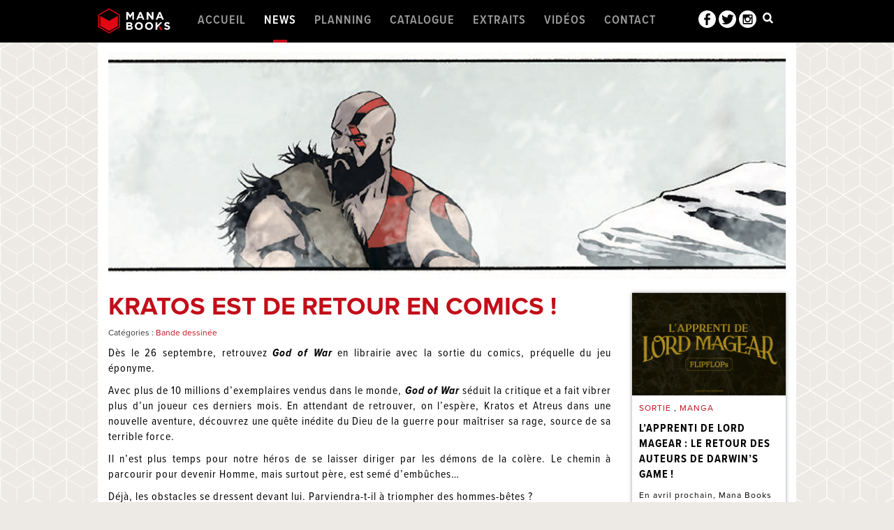

--- FILE ---
content_type: text/html; charset=UTF-8
request_url: https://mana-books.com/news/kratos-est-de-retour-en-comics
body_size: 3863
content:
<!DOCTYPE html>
<html lang="en" class="wide wow-animation">
  <head>
    <!-- Google tag (gtag.js) -->
    <script async src="https://www.googletagmanager.com/gtag/js?id=G-SQ04NQ4H9B"></script>
    <script>
      window.dataLayer = window.dataLayer || [];
      function gtag(){dataLayer.push(arguments);}
      gtag('js', new Date());

      gtag('config', 'G-SQ04NQ4H9B');
    </script>
    <!-- Site Title-->
    <title>Kratos est de retour en comics !</title>
    <meta name="format-detection" content="telephone=no">
    <meta name="viewport" content="width=device-width, height=device-height, initial-scale=1.0, maximum-scale=1.0, user-scalable=0">
    <meta name="description" content="&lt;p style=&quot;text-align: justify;&quot;&gt;
	D&amp;egrave;s le 26 septembre, retrouvez &lt;strong&gt;&lt;em&gt;God of War &lt;/em&gt;&lt;/strong&gt;en librairie avec la sortie du comics, p" />
    <meta http-equiv="X-UA-Compatible" content="IE=Edge">
    <meta charset="utf-8">
    <link rel="icon" type="image/x-icon" href="/favicon.ico" />
          <link rel="stylesheet" href="/css/bootstrap.css" />
      <link rel="stylesheet" href="/css/bootstrap-theme.css" />
            <link rel="stylesheet" href="/css/common.css" />
        <script src="https://use.typekit.net/ygz5fwu.js"></script>
    <script>try{Typekit.load({async: true});} catch(e){} </script>
    <script src='https://www.google.com/recaptcha/api.js'></script>
  </head>
  <body>
    <nav class="navbar navbar-inverse navbar-fixed-top">
      <div class="container">
        <div class="navbar-header">
          <button type="button" class="navbar-toggle collapsed pull-left" data-toggle="collapse" data-target="#navbar" aria-expanded="false" aria-controls="navbar">
            <span class="sr-only">Toggle navigation</span>
            <span class="icon-bar top-bar"></span>
            <span class="icon-bar middle-bar"></span>
            <span class="icon-bar bottom-bar"></span>
          </button>
          <div class="pull-right social">
            <a href="https://www.facebook.com/Mana-Books-1893490410862459/" target="_blank" class="facebook hidden-xs">
              <img src="/img/mobile/facebook.svg" class="img-responsive"/>
            </a>
            <a href="https://twitter.com/Mana_Books_" target="_blank" class="twitter hidden-xs">
              <img src="/img/mobile/twitter.svg" class="img-responsive"/>
            </a>
            <a href="https://www.instagram.com/mana_books_/?hl=fr" target="_blank" class="instragram hidden-xs">
              <img src="/img/mobile/instagram.svg" class="img-responsive"/>
            </a>
            <div class="dropdown">
              <button class="search dropdown-toggle" type="button" data-toggle="dropdown">Dropdown Example
              <span class="caret"></span></button>
              <form class="navbar-form navbar-right dropdown-menu" action="/recherche" method="get">
                <input type="text" class="form-control" placeholder="Rechercher une série, un univers..." name="term">
                <button type="submit" class="btn btn-default">Rechercher</button>
              </form>
            </div>
          </div>
          <a class="navbar-brand" href="/">Manabooks</a>
        </div>
        <div id="navbar" class="collapse navbar-collapse">
          <ul class="nav navbar-nav">
            <li >
              <a href="/">Accueil</a>
            </li>
            <li class="active">
              <a href="/news/">News</a>
            </li>
            <li >
              <a href="/planning">Planning</a>
            </li>
            <li >
              <a href="/catalogues">Catalogue</a>
            </li>
            <li >
              <a href="/extraits">Extraits</a>
            </li>
            <li >
              <a href="/videos">Vidéos</a>
            </li>
            <li >
              <a href="/contact">Contact</a>
            </li>
          </ul>
        </div><!--/.nav-collapse -->
      </div>
    </nav>

    <div class="container container-fluid">
      	<img src="/uploads/news/176996caa28cd7e5651eef99a21e022f-big.jpeg" class="img-responsive"/>
<div class="row">
	<div class="col-xs-12 col-md-9 news-item news-page">
		<h1>Kratos est de retour en comics !</h1>
				<p class="categories">Catégories : 
							<a href="/news/categorie/bande-dessinee">Bande dessinée</a>					</p>

		<div class="desc"><p style="text-align: justify;">
	D&egrave;s le 26 septembre, retrouvez <strong><em>God of War </em></strong>en librairie avec la sortie du comics, pr&eacute;quelle du jeu &eacute;ponyme.</p>
<p style="text-align: justify;">
	Avec plus de 10 millions d&rsquo;exemplaires vendus dans le monde, <strong><em>God of War</em></strong> s&eacute;duit la critique et a fait vibrer plus d&rsquo;un joueur ces derniers mois. En attendant de retrouver, on l&rsquo;esp&egrave;re, Kratos et Atreus dans une nouvelle aventure, d&eacute;couvrez une qu&ecirc;te in&eacute;dite du Dieu de la guerre pour ma&icirc;triser sa rage, source de sa terrible force.</p>
<p style="text-align: justify;">
	Il n&rsquo;est plus temps pour notre h&eacute;ros de se laisser diriger par les d&eacute;mons de la col&egrave;re. Le chemin &agrave; parcourir pour devenir Homme, mais surtout p&egrave;re, est sem&eacute; d&rsquo;emb&ucirc;ches&hellip;</p>
<p style="text-align: justify;">
	D&eacute;j&agrave;, les obstacles se dressent devant lui. Parviendra-t-il &agrave; triompher des hommes-b&ecirc;tes&nbsp;?</p>
<p style="text-align: justify;">
	R&eacute;ponse le 26 septembre en librairie avec le comics <strong><em>God of War</em></strong>&nbsp;!</p>
<p style="text-align: justify;">
	&nbsp;</p>
<p style="text-align: center;">
	<img alt="" src="/uploads/ckefinder/images/GODOFWAR_COMICS_01_WEB_Facebook-Banniere.jpg" style="width: 500px; height: 338px;" /></p>
<p>
	&nbsp;</p>
<p style="text-align: justify;">
	<span style="color:#b22222;">&gt; <em><strong>God of War </strong></em>&ndash; Sortie le 26 septembre</span></p>
<p style="text-align: justify;">
	(15 euros, 112 pages, 180 x 275 mm, Chris Roberson, Tony Parker)</p>
<p style="text-align: justify;">
	Kratos est de retour&thinsp;! Sa guerre contre les dieux de l&rsquo;Olympe &eacute;tant achev&eacute;e depuis bien longtemps, le redoutable spartiate s&rsquo;est construit une nouvelle vie dans le grand Nord. Alors qu&rsquo;il cherche &agrave; enfouir la rage et la col&egrave;re qui ont d&eacute;fini son existence, Kratos d&eacute;clenche une querelle avec un myst&eacute;rieux culte de berserker lorsqu&rsquo;il sauve la vie d&rsquo;un homme attaqu&eacute; par un ours monstrueux. Pour l&rsquo;ancien Fant&ocirc;me de Sparte, l&rsquo;enfer est pav&eacute; de bonnes intentions&hellip;</p>
<p style="text-align: justify;">
	<strong>Retrouvez le Dieu de la Guerre avec cette pr&eacute;quelle au jeu de Santa Monica Studio, et embarquez dans une aventure brutale, &eacute;pique et in&eacute;dite&thinsp;!</strong></p>
<p style="text-align: justify;">
	&nbsp;</p>
<p style="text-align: center;">
	<strong><img alt="" src="/uploads/ckefinder/images/GODOFWAR_COMICS_01_WEB_Facebook-Banniere3.jpg" style="width: 500px; height: 382px;" /></strong></p>
<p style="text-align: center;">
	<strong><img alt="" src="/uploads/ckefinder/images/GODOFWAR_COMICS_01_WEB_Facebook-Banniere4.jpg" style="width: 500px; height: 382px;" /></strong></p>
<p style="text-align: center;">
	<strong><img alt="" src="/uploads/ckefinder/images/GODOFWAR_COMICS_01_WEB_Facebook-Banniere2.jpg" style="width: 500px; height: 382px;" /></strong></p></div>
	</div>
	<div class="col-xs-12 col-sm-3 hidden-xs hidden-sm aside-news">
				<div class="news-item news-aside">
			<div class="row">
				<p class="col-xs-12 image">
					<a href="/news/lapprenti-de-lord-magear-le-retour-des-auteurs-de-darwins-game">
						<img src="/uploads/news/9245fb892c68b3b81bb007b5a5002bef.jpeg" class="img-responsive"/>
					</a>
				</p>
				<div class="col-xs-12">
					<p class="categories">
												<a href="/news/categorie/sortie">Sortie</a>
						, 												<a href="/news/categorie/manga">Manga</a>
																	</p>
					<p><a href="/news/lapprenti-de-lord-magear-le-retour-des-auteurs-de-darwins-game">L’Apprenti de Lord Magear : le retour des auteurs de Darwin’s Game !</a></p>
					<div class="hidden-xs hidden-sm"><p>
	En avril prochain, Mana Books accueille dans son catalogue la nouvelle s&eacute;rie de FLIPFLOPs :&nbsp;L&rsquo;Apprenti de Lord Magear.</p></div>
					<p class="text-center seemore hidden"><a href="/news/lapprenti-de-lord-magear-le-retour-des-auteurs-de-darwins-game">Lire la suite</a></p>
				</div>
			</div>
		</div>
				<div class="news-item news-aside">
			<div class="row">
				<p class="col-xs-12 image">
					<a href="/news/retour-a-silent-hill-replongez-dans-la-folie">
						<img src="/uploads/news/47daf17736e7935b64aa4891eb0fd94b.jpeg" class="img-responsive"/>
					</a>
				</p>
				<div class="col-xs-12">
					<p class="categories">
												<a href="/news/categorie/roman">Roman</a>
																	</p>
					<p><a href="/news/retour-a-silent-hill-replongez-dans-la-folie">Retour à Silent Hill – replongez dans la folie.</a></p>
					<div class="hidden-xs hidden-sm"><p>
	Alors que les fans s&rsquo;adonnent au remake du jeu <em>Silent Hill 2</em> (2024) et attendent avec impatience la sortie de sa nouvelle adaptation cin&eacute;matographique, <em><strong>Retour &agrave; Silent Hill </strong></em>&mdash; l&rsquo;univers d&rsquo;horreur psychologique le plus embl&eacute;matique de KONAMI &mdash; revient en librairie avec la nov&eacute;lisation officielle du film !</p></div>
					<p class="text-center seemore hidden"><a href="/news/retour-a-silent-hill-replongez-dans-la-folie">Lire la suite</a></p>
				</div>
			</div>
		</div>
				<div class="news-item news-aside">
			<div class="row">
				<p class="col-xs-12 image">
					<a href="/news/mana-books-nourrit-votre-amour-pour-les-jeux-inde">
						<img src="/uploads/news/aa018b3d44622e60eb41f0c7baea7152.jpeg" class="img-responsive"/>
					</a>
				</p>
				<div class="col-xs-12">
					<p class="categories">
												<a href="/news/categorie/sortie">Sortie</a>
						, 												<a href="/news/categorie/manga">Manga</a>
																	</p>
					<p><a href="/news/mana-books-nourrit-votre-amour-pour-les-jeux-inde">Mana Books nourrit votre amour pour les jeux indé !</a></p>
					<div class="hidden-xs hidden-sm"><p>
	Fid&egrave;le &agrave; ses amours, Mana Books accueille dans la collection EPIC de son catalogue un manga mettant &agrave; l&rsquo;honneur le jeu vid&eacute;o !</p></div>
					<p class="text-center seemore hidden"><a href="/news/mana-books-nourrit-votre-amour-pour-les-jeux-inde">Lire la suite</a></p>
				</div>
			</div>
		</div>
			</div>
</div>

    </div>  
    <footer>
      <p class="logo"><img src="/img/mobile/logo-footer.png" class="img-responsive"/></p>
      <div class="social visible-xs-block">
        <a href="https://www.facebook.com/Mana-Books-1893490410862459/" target="_blank" class="facebook">
          <img src="/img/mobile/facebook.svg" class="img-responsive"/>
        </a>
        <a href="https://twitter.com/Mana_Books_" target="_blank" class="twitter">
          <img src="/img/mobile/twitter.svg" class="img-responsive"/>
        </a>
        <a href="#" target="_blank" class="instragram">
          <img src="/img/mobile/instagram.svg" class="img-responsive"/>
        </a>
      </div>
      <p>© ALL RIGHTS RESERVED. mana books pour les éditions françaises.</p>
    </footer>

          <script src="/js/jquery-1.9.1.js"></script> 
      <script src="/js/bootstrap-3.js"></script> 
    
    <script>
      /* (function(i,s,o,g,r,a,m){i['GoogleAnalyticsObject']=r;i[r]=i[r]||function(){
      (i[r].q=i[r].q||[]).push(arguments)},i[r].l=1*new Date();a=s.createElement(o),
      m=s.getElementsByTagName(o)[0];a.async=1;a.src=g;m.parentNode.insertBefore(a,m)
      })(window,document,'script','//www.google-analytics.com/analytics.js','ga');
      ga('create', 'UA-110454229-1', 'auto');
      ga('send', 'pageview');*/
    </script>
  </body>
</html>

--- FILE ---
content_type: text/css
request_url: https://mana-books.com/css/common.css
body_size: 3586
content:
html {
    font-size:62.5%
}

body{
    background: #edeae5;
    font-family: proxima-nova, sans-serif;
    font-size: 1.6rem;
}

input,
button{
    -webkit-appearance: none;
}

.container-fluid{
    padding-top: 75px;
    /*padding-bottom: 165px;*/
    background: #fff;
    margin: 0;
    width: 100%;
    min-height: calc(100vh - 160px);
}

.navbar-inverse{
    background: #000;
}

.navbar-header .navbar-brand{
    background: url(../img/mobile/logo.png) center left no-repeat;
    background-size: contain;
    width: 30%;
    height: 50px;
    text-indent: -9999px;
    position: absolute;
    top: 0;
    left: 50%;
    transform: translateX(-50%);
    padding: 0;
}

.navbar-toggle {
    border: none;
    background: transparent !important;
}

.navbar-toggle:hover {
    background: transparent !important;
}

.navbar-toggle .icon-bar {
    width: 22px;
    transition: all 0.2s;
}

.navbar-toggle .top-bar {
    transform: rotate(45deg);
    transform-origin: 10% 10%;
}

.navbar-toggle .middle-bar {
    opacity: 0;
}

.navbar-toggle .bottom-bar {
    transform: rotate(-45deg);
    transform-origin: 10% 90%;
}

.navbar-toggle.collapsed .top-bar {
    transform: rotate(0);
}

.navbar-toggle.collapsed .middle-bar {
    opacity: 1;
}

.navbar-toggle.collapsed .bottom-bar {
    transform: rotate(0);
}


.navbar-inverse .navbar-collapse, 
.navbar-inverse .navbar-form{
    border: 0 none;
    box-shadow: inherit;
}

.navbar-inverse .navbar-toggle:hover, 
.navbar-inverse .navbar-toggle:focus,
.navbar-inverse .navbar-toggle{
    border: 0 none;
    background: none;
}

.navbar-inverse .navbar-nav a{
    font-family: proxima-nova-condensed, sans-serif;
    text-transform: uppercase;
    font-size: 2rem;
    font-weight: 600;
    letter-spacing: 1px;
    padding-left: 9px;
    padding-right: 9px;
}

.navbar-inverse .navbar-nav > .open > a,
.navbar-inverse .navbar-nav > .active > a{
    background: #000;
}

.navbar-header .social{
    width: 35px;
}

.navbar-header .social .search,
footer .social a,
.navbar-header .social a{
    width: 25px;
    height: 50px;
    display: inline-block;
    padding-top: 12px;
}

.navbar-header .social .search{
    background: url(../img/mobile/social.png) -93px 9px no-repeat;
    border: 0;
    text-indent: -9999px;
    vertical-align: text-bottom;
}

.navbar-header .social .dropdown{
    display: inline-block;
}

.navbar-header .social .dropdown-menu{
    padding: 5px;
    background: #000;
    margin: 0;
    border-radius: 0;
    position: fixed;
    left: 0;
    top: 52px;
    width: 100vw;
    text-align: center;
}

.navbar-header .social .dropdown-menu input{
    border-radius: 0;
    width: 250px;
    border: 1px solid #000;
    border-right: 0;
    display: inline-block;
}

.navbar-header .social .dropdown-menu button{
    border: 1px solid #000;
    border-left: 0;
    border-radius: 0;
    display: inline-block;
}

footer{
    background: #000;
    padding-top: 30px;
    padding-bottom: 10px;
    /*position: fixed;*/
    bottom: 0;
    width: 100%;
}

footer p{
    margin: 0;
    color: #fff;
    font-family: proxima-nova-condensed, sans-serif;
    font-size: 1rem;
    text-transform: uppercase;
    text-align: center;
    font-weight: 500;
}

footer .social{
    text-align: center;
}

footer .logo{
    width: 54%;
    margin: auto auto 10px;
}

.title{
    font-family: proxima-nova-condensed, sans-serif;
    font-size: 2.5rem;
    border-bottom: 2px solid #000;
    text-transform: uppercase;
    margin-top: 0;
    font-weight: 600;
    letter-spacing: 1px;
}

h2.title{
    width: 63%;
}

.home .title{
    margin-top: 20px;
    margin-bottom: 20px;
}

.carousel-indicators{
    display: none;
}

.carousel-control.left{
    background: none;
}

.carousel-control.left span{
    background: url(../img/mobile/arrow-left.png) top left no-repeat;
    width: 35px;
    height: 35px;
    left: 0;
    margin-left: 20px;
}

.carousel-control.left span:before{
    display: none;
}

.carousel-control.right{
    background: none;
}

.carousel-control.right span{
    background: url(../img/mobile/arrow-right.png) top left no-repeat;
    width: 35px;
    height: 35px;
    right: 0;
    margin-right: 20px;
}

.carousel-control.right span:before{
    display: none;
}

.news-title{
    margin-bottom: 20px;
}

.col-news{
    margin-bottom: 20px;
}

.news-item{
    -webkit-box-shadow: 0px 0px 5px 0px rgba(120,120,120,0.75);
    -moz-box-shadow: 0px 0px 5px 0px rgba(120,120,120,0.75);
    box-shadow: 0px 0px 5px 0px rgba(120,120,120,0.75);
}

.news-item .image a{
    display: block;
}

.news-item .image a img{
    width: 100%;
}

.news-item .row{
    margin: 0;
}

.news-item .row .col-xs-12{
    margin: 0;
    padding: 0;
}

.news-item div p,
.news-item div p a{
    color: #000;
    text-transform: uppercase;
    font-size: 2rem;
    font-family: proxima-nova-condensed, sans-serif;
    font-weight: 600;
    letter-spacing: 1px;
}

.news-item div p{
    padding: 0 10px;
}

.news-item .categories,
.news-item .categories a{
    font-size: 1.4rem;
    font-family: proxima-nova, sans-serif;
}

.news-item .categories a{
    color: #c20e1a;
}

.news-item .categories{
    margin-top: 10px;
}

.news-item video{
    width: 100%;
    height: auto;
    display: block;
}

.news-item .desc p{
    font-family: proxima-nova-condensed, sans-serif;
    padding: 0;
    text-transform: inherit;
    font-size: 1.6rem;
    font-weight: normal;
}

.news-page .categories{
    font-family: proxima-nova, sans-serif;   
}

.news-item .desc img{
    width: 100% !important;
    height: auto !important;
}

.news-item h1{
    color: #c20e1a;
    text-transform: uppercase;
    font-weight: bold;
}

.newsletter{
    padding-bottom: 5px;
    font-family: proxima-nova, sans-serif;
    margin-bottom: 20px;
}

.newsletter h1{
    color: #c20e1a;
    text-transform: uppercase;
    font-size: 1.5rem;
    text-align: center;
    font-weight: bold;
    padding-top: 10px;
    margin-top: 0;
}

.newsletter form{
    margin: 0 5px;
}

.newsletter form input{
    width: 100%;
    border: 1px solid #ccc;
    padding: 0 5px;
}

.newsletter form button{
    background: #c20e1a;
    text-transform: uppercase;
    border: 0 none;
    margin: 10px auto;
    display: block;
}

.newsletter ul{
    margin: 0;
    padding: 0;
    list-style: none;
    text-align: center;
}

.filters{
    font-family: proxima-nova-condensed, sans-serif;
    font-weight: 500;
}

.filters p{
    text-transform: uppercase;
    display: inline-block;
}

.filters .no-dropdown{
    display: inline-block;
    margin: 0;
    padding: 0;
}

.filters li{
    list-style-type: none;
    display: inline-block;
    padding: 0 5px;
}

.filters a{
    color: #000;
}

.filters select{
    border: 1px solid #000;
    width: 150px;
    position: relative;
    top: -6px;
}

.filters .dropdown-toggle{
    padding: 0;
    margin: 0;
    border: 0 none;
    background: none;
}

.filters a.active{
    color: #c20e1a;
}

.news-page{
    box-shadow: 0px 0px 5px 0px rgba(120,120,120,0);
}

.planning{
    margin-bottom: 10px;
    margin-top: 3px;
}

.planning .icon{
    width: 20px;
    height: 20px;
    float: left;
}

.planning .txt{
    color: #9a9a9a;
    text-transform: uppercase;
    font-size: 1rem;
    width: calc(100% - 30px);
    float: left;
}

.planning .txt span{
    display: block;
}

.planning .text-left .txt{
    padding-left: 5px;
}

.planning .text-right .icon{
    float: right;
}

.planning .text-right .txt{
    padding-right: 5px;
    float: right;
}

.planning .text-center{
    font-family: proxima-nova-condensed, sans-serif;
    font-weight: 500;
    text-transform: uppercase;
    letter-spacing: 2px;
}

.day .title{
    margin-top: 20px;
}

.day .row div a{
    font-family: proxima-nova, sans-serif;
    font-weight: 600;
    text-transform: uppercase; 
    color: #000;  
    letter-spacing: 1px;
}

.catalogues.row div a{
    font-family: proxima-nova, sans-serif;
    font-weight: 600;
    text-transform: uppercase; 
    color: #000;
    letter-spacing: 1px;
}

.univers .title{
    text-align: center;
    border: 0 none;
}

.univers h2{
    color: #c20e1a;
    border-bottom: 1px solid #c20e1a;
    font-family: proxima-nova, sans-serif;
    font-size: 1.8rem;
    margin: 30px 10px 10px;
    font-weight: 600;
    text-transform: uppercase;
    letter-spacing: 1px;
}

.univers .row:first-child h2{
    margin-top: 0;
}

.univers h2 a{
    color: #c20e1a;
}

.univers h2 a:hover{
    text-decoration: none;
}

.univers .row div a{
    font-family: proxima-nova, sans-serif;
    font-weight: bold;
    text-transform: uppercase; 
    color: #000;
}

.book h1{
    color: #c20e1a;
    font-family: proxima-nova, sans-serif;
    font-size: 2rem;
    margin: 0;
    font-weight: 600;
    text-transform: uppercase;
    letter-spacing: 1px;
}

.book h2{
    font-family: proxima-nova, sans-serif;
    font-size: 2rem;
    margin: 0 0 10px;
    font-weight: bold;
}

.book .desc{
    font-family: proxima-nova-condensed, sans-serif;
    font-size: 1.4rem;
}

.book .desc *{
    margin: 0 !important;
    padding: 0 !important;
    text-align: left !important;
}

.book .infos{
    font-family: proxima-nova, sans-serif;
    font-size: 1.4rem;
    font-weight: bold;
    margin-top: 20px;
}

.book .infos p{
    margin: 0;
}

.book .actions{
    margin-top: 20px;
    padding: 0;
    text-align: center;
}

.book .actions li{
    list-style-type: none;
    display: inline-block;
    width: 20%;
    margin: 0 5px;
}

.book .actions a{
    width: 100%;
    display: block;
}

.book .same-catalogue h2{
    color: #c20e1a;
    border-bottom: 1px solid #c20e1a;
    font-family: proxima-nova, sans-serif;
    font-weight: 600;
    font-size: 1.8rem;
    margin: 50px 10px 10px;
    text-transform: uppercase;
}

.book .same-catalogue div a{
    font-family: proxima-nova, sans-serif;
    font-weight: bold;
    text-transform: uppercase; 
    color: #000;
}

.slick{
    margin: 0 30px;
}

.slick button{
    position: absolute;
    background: none;
    width: 25px;
    height: 25px;
    border-radius: 0;
    border: 0 none;
    top: 40%;
    padding: 0;
    outline: none;
}

.slick button.slick-prev{
    left: -30px;
}

.slick button.slick-next{
    right: -30px;
}

.slick div a{
    font-family: proxima-nova, sans-serif;
    font-weight: bold;
    text-transform: uppercase; 
    color: #000;
}

.slick-initialized .slick-slide{
    padding: 0 10px;
}

.preview .title{
    padding-top: 20px;
}

.modal-content{
    background: #edeae5;
    border-radius: 0 0 15px 15px;
    box-shadow: inherit;
    border: 0;
}

.modal-header{
    background: #000;
    border: 0 none;
    color: #fff;
}

.modal-header .close{
    color: #fff;
    opacity: 1;
    font-family: proxima-nova, sans-serif;
    font-weight: normal;
}

.search-result a{
    color: #000;
}

.contact-form .title{
    margin: 40px 15px 20px;
}

.contact-form textarea,
.contact-form select,
.contact-form input{
    width:100%;
    border: 1px solid #000;
    border-radius: 0;
    margin-bottom: 20px; 
}

.contact-form textarea{
    height: 200px;
}

.contact-form button{
    border-radius: 0;
    background: #000;
    color: #fff;
    text-transform: uppercase;
}

.mail-send{
    margin-left: 15px;
}

.modal-dialog{
    position: relative;
    height: 100vh;
}

.modal-content {
    transform: translateY(-50%);
    top: 50%;
}

.modal-content video{
    display: block;
    width: 100%;
    height: auto;
}

.rd-mailform{
    margin-bottom: 15px;
}

.controls #vol-off,
.controls #vol-on,
.controls #pause,
.controls #play{
    color: #000;
    background: #fff;
    border: 1px solid #000;
    border-radius: 50%;
    padding: 0;
    width: 30px;
    height: 30px;
    text-align: center;
    line-height: 30px;
    outline: none;
}

@media (max-width: 768px) and (orientation: landscape) {

    footer{
        position: inherit;
    }
}

@media (min-width: 768px) {

    body{
        background: #edeae5 url(../img/mobile/fond-tablet.png);
    }

    footer{
        position: inherit;
    }

    footer .logo{
        width: 37%;
    }

    footer p {
        font-size: 1rem;
        margin-top: 30px;
    }

    .navbar-header{
        width: 100%;
        padding: 0;
    }

    .navbar-header .social {
        width: 125px;
    }

    .navbar-header .social a{
        padding-top: 15px;
    }

    .navbar-header .social .dropdown-menu{
        left: calc(100vw - 370px);
        width: 370px;
        padding: 10px 5px;
    }

    #navbar{
        width: calc(83% - 125px);
        position: absolute;
        top: 0;
        left: 15%;
    }

    #navbar a{
        font-size: 1.2rem;
    }

    .navbar-header .navbar-brand{
        background-image: url(../img/mobile/logo-tablet.svg);
        height: 60px;
        width: 11%;
        left: 30px;
        transform: translateX(0);
    }

    .social-aside{
        background: #edeae5;
        padding: 10px;
        margin-top: 33px;
    }

    .social-aside.homepage{
        margin-top: 53px;
    }

    .social-aside .social-title{
        font-family: proxima-nova-condensed, sans-serif;
        font-size: 2rem;
        margin-left: 0px;
    }

    .social-aside .twitter{
        margin-bottom: 20px;
    }

    .social-aside .twitter iframe{
        width: 100% !important;
        min-width: 1px !important;
    }

    .social-aside .fb-page{
        width: 100%;
    }

    .social-aside .fb-page span{
        width: 100% !important;
        min-width: 1px !important;
    }

    .social-aside .fb-page iframe{
        width: 100% !important;
        min-width: 1px !important;
    }

    .newsletter{
        border: 2px solid #edeae5;
        margin-top: 20px;
        padding: 5px 15px;
    }

    .filters.hidden-xs{
        float: right;
    }

    .filters.hidden-xs .no-dropdown{
        display: inline-block;
        padding-left: 0;
    }

    .planning .txt{
        font-size: 1.2rem;
        margin-top: 4px;
    }

    .planning .txt span{
        display: inline;
    }

    .planning .text-center{
        font-size: 3rem;
    }

    .univers .title{
        font-size: 3rem;
        margin-bottom: 0;
    }

    .univers h2{
        font-size: 2.5rem;
    }

    .book .same-catalogue h2{
        font-size: 2.5rem;
    }

    .book h1{
        font-size: 3rem;
    }

    .book h2{
        font-size: 2.5rem;
    }
}

@media (min-width: 992px) {
    .container-fluid{
        max-width: 1000px;
        margin: auto;
        min-height: calc(100vh - 125px);
    }

    .navbar .container{
        width: 1000px;
        margin: auto;
        position: relative;
    }

    .navbar-header .navbar-brand{
        position: inherit;
        left: 0;
        width: 104px;
    }

    .navbar-header .social .dropdown-menu{
        left: 50%;
        transform: translateX(130px);
        top: 61px;
    }

    #navbar{
        left: 130px;
    }

    #navbar a{
        font-size: 1.8rem;
        padding-top: 20px;
        height: 61px;
        position: relative;
        padding-left: 13px;
        padding-right: 13px;
    }

    #navbar a:hover:after,
    #navbar .active a:after{
        content: " ";
        position: absolute;
        background: #c20e1a;
        width: 20px;
        height: 4px;
        bottom: 0;
        left: 50%;
        transform: translateX(-50%);
    }

    footer{
        min-height: 130px;
    }

    footer .logo{
        width: 210px;
        height: 40px;
    }

    footer p {
        font-size: 1.4rem;
    }

    h2.title{
        width: 100%;
    }

    .news-item div p, 
    .news-item div p a{
        font-size: 1.6rem;
        font-weight: bold;
    }

    .news-item .categories, 
    .news-item .categories a{
        font-size: 1.2rem;
        font-weight: normal;
    }

    .news-item div div p{
        font-size: 1.2rem;
        font-weight: normal;
        font-family: proxima-nova, sans-serif;
        text-transform: inherit;
    }

    .news-item div div p.date{
        margin: 10px 10px 0 0;
        padding: 0;
        font-weight: bold;
        display: none;
        text-transform: uppercase;
    }

    .aside-player{
        margin-top: 20px;
    }

    .aside-col{
        position: relative;
        left: -9px;
    }

    .social-aside{
        background: none;
        margin-top: 10px;
        padding: 0;
    }

    .social-aside .social-title{
        display: none;
    }

    .social-aside .fb-page,
    .social-aside .twitter{
        border: 2px solid #edeae5;
    }

    .planning .txt {
        font-size: 1.4rem;
        margin-top: 2px;
    }

    .planning .col-xs-4 a{
        margin-top: 15px;
        display: block;
    }

    .modal-video video{
        display: block;
        margin: auto;
    }

    .news-aside{
        margin-top: 20px;
    }

    /* ROLL OVER */ 
    .news-item:hover .date{
        display: block;
    }

    .aside-news .news-item:hover .date,
    .col-news.col-md-4 .news-item:hover .date{
        display: none;
    }

    .aside-news .news-item:hover div p a,
    .news-item:hover div p a{
        color: #c20e1a;
    }

    .col-news.col-md-12 .news-item:hover .col-md-4 a{
        position: relative;
        display: block;
    }

    .col-news.col-md-12 .news-item .col-md-4 a:after{
        position: absolute;
        width: 0;
        height: 0;
        border-style: solid;
        border-width: 12.5px 10px 12.5px 0;
        border-color: transparent #fff transparent transparent;
        content: "";
        z-index: 1;
        top: 30px;
        left: 230px;
    }

    .col-news.col-md-12 .news-item:hover .col-md-4 a:after{
        border-width: 80px 80px 80px 0;
        top: 0;
        left: 160px;
    }

    .col-news.col-md-12 .news-item:hover .col-md-4 a span{
        display: block !important;
        color: #fff;
        position: absolute;
        top: 50%;
        transform: translateY(-50%);
        left: 30px;
        text-shadow: 1px 1px #000;
    }

    .aside-news .news-item,
    .col-news.col-md-4 .news-item{
        position: relative;
        overflow: hidden;
    }

    .aside-news .news-item .seemore a,
    .col-news.col-md-4 .news-item .seemore a{
        font-family: proxima-nova-condensed, sans-serif;
        font-weight: 200;
        text-transform: uppercase;
        font-size: 1.8rem;
    }

    .aside-news .news-item:hover .row,
    .col-news.col-md-4 .news-item:hover .row{
        position: relative;
        top: -60px;
    }

    .aside-news .news-item:hover .seemore,
    .col-news.col-md-4 .news-item:hover .seemore{
        display: block !important;
        position: absolute;
        width: 100%;
        bottom: -50px;
    }

    .aside-news .news-item:hover .image a:after,
    .col-news.col-md-4 .news-item:hover .image a:after{
        content: "";
        position: absolute;
        background: rgba(194, 14, 26, 0.5);
        top: 0;
        left: 0;
        right: 0;
        bottom: 0;
    }

    .col-hover .image{
        position: relative;
        overflow: hidden;
        display: block;
    }

    /* .col-hover:hover .image a img{
        position: relative;
        top: -200px;
    }

    .col-hover:hover .image a:after{
        content: "";
        position: absolute;
        background: rgba(194, 14, 26, 0.5);
        top: 0;
        left: 0;
        right: 0;
        bottom: 0;
        transform: translateY(-200px);
    }

    .col-hover:hover .image a span{
        position: absolute;
        display: block !important;
        color: #000;
        width: 100%;
        padding: 0 15px;
    }

    .col-hover:hover .image a span.date{
        top: 50%;
        color: #c20e1a;
        font-family: proxima-nova, sans-serif;
        font-weight: bold;
        text-transform: uppercase;
        font-size: 1.8rem;
    }

    .col-hover:hover .image a span.seemore{
        bottom: 10px;
        color: #000;
        font-family: proxima-nova-condensed, sans-serif;
        font-weight: 200;
        text-transform: uppercase;
        font-size: 1.8rem;
    }

    .col-hover-one-span:hover .image a img{
        top: -100px;
    }

    .col-hover-one-span:hover .image a:after{
        transform: translateY(-100px);
    } */

    .news-item .image a img{
        width: auto;
    }

    .header-spacer{
        padding-top: 41px;
    }
}





--- FILE ---
content_type: image/svg+xml
request_url: https://mana-books.com/img/mobile/instagram.svg
body_size: 936
content:
<?xml version="1.0" encoding="utf-8"?>
<!-- Generator: Adobe Illustrator 21.0.2, SVG Export Plug-In . SVG Version: 6.00 Build 0)  -->
<svg version="1.1" id="Calque_1" xmlns="http://www.w3.org/2000/svg" xmlns:xlink="http://www.w3.org/1999/xlink" x="0px" y="0px"
	 viewBox="0 0 71.5 71.5" style="enable-background:new 0 0 71.5 71.5;" xml:space="preserve">
<style type="text/css">
	.st0{fill:#FFFFFF;}
</style>
<g>
	<circle class="st0" cx="35.7" cy="35.7" r="35.7"/>
	<path d="M20.8,16.1h29.9c2.8,0,5.2,2.3,5.2,5.2v29.9c0,2.8-2.3,5.2-5.2,5.2H20.8c-2.8,0-5.2-2.3-5.2-5.2V21.3
		C15.6,18.4,18,16.1,20.8,16.1z M44.9,20.6c-1,0-1.8,0.8-1.8,1.8v4.3c0,1,0.8,1.8,1.8,1.8h4.5c1,0,1.8-0.8,1.8-1.8v-4.3
		c0-1-0.8-1.8-1.8-1.8H44.9z M51.3,33.1h-3.5c0.3,1.1,0.5,2.3,0.5,3.5c0,6.7-5.6,12.1-12.5,12.1c-6.9,0-12.5-5.4-12.5-12.1
		c0-1.2,0.2-2.4,0.5-3.5h-3.7v17c0,0.9,0.7,1.6,1.6,1.6h28c0.9,0,1.6-0.7,1.6-1.6V33.1z M35.8,28.3c-4.5,0-8.1,3.5-8.1,7.8
		c0,4.3,3.6,7.8,8.1,7.8c4.5,0,8.1-3.5,8.1-7.8C43.8,31.8,40.2,28.3,35.8,28.3z"/>
</g>
</svg>


--- FILE ---
content_type: image/svg+xml
request_url: https://mana-books.com/img/mobile/facebook.svg
body_size: 544
content:
<?xml version="1.0" encoding="utf-8"?>
<!-- Generator: Adobe Illustrator 21.0.2, SVG Export Plug-In . SVG Version: 6.00 Build 0)  -->
<svg version="1.1" id="Calque_1" xmlns="http://www.w3.org/2000/svg" xmlns:xlink="http://www.w3.org/1999/xlink" x="0px" y="0px"
	 viewBox="0 0 71.5 71.5" style="enable-background:new 0 0 71.5 71.5;" xml:space="preserve">
<style type="text/css">
	.st0{fill:#FFFFFF;}
</style>
<g>
	<circle class="st0" cx="35.7" cy="35.7" r="35.7"/>
	<g>
		<g id="post-facebook">
			<path d="M47.7,11.8v9h-6c-1.8,0-3,1.2-3,3v6h9v9h-9v21h-9v-21h-6v-9h6v-7.5c0-5.7,4.8-10.5,10.5-10.5H47.7z"/>
		</g>
	</g>
</g>
</svg>


--- FILE ---
content_type: image/svg+xml
request_url: https://mana-books.com/img/mobile/logo-tablet.svg
body_size: 2599
content:
<?xml version="1.0" encoding="utf-8"?>
<!-- Generator: Adobe Illustrator 21.0.2, SVG Export Plug-In . SVG Version: 6.00 Build 0)  -->
<svg version="1.1" id="Calque_1" xmlns="http://www.w3.org/2000/svg" xmlns:xlink="http://www.w3.org/1999/xlink" x="0px" y="0px"
	 viewBox="0 0 112.3 39.3" style="enable-background:new 0 0 112.3 39.3;" xml:space="preserve">
<style type="text/css">
	.st0{fill:#FFFFFF;}
	.st1{fill:#E30613;}
</style>
<polygon class="st0" points="50,10.8 46.9,5.7 44,5.7 44,17.7 46.6,17.7 46.6,9.9 50,15 50,15 53.4,9.9 53.4,17.7 56,17.7 56,5.7 
	53.2,5.7 "/>
<polygon class="st0" points="78.4,10.1 84.2,17.7 86.5,17.7 86.5,5.7 83.8,5.7 83.8,13.1 78.2,5.7 75.8,5.7 75.8,17.7 78.4,17.7 "/>
<path class="st0" d="M64.2,12.8l1.7-4.1l1.7,4.1H64.2z M64.7,5.6l-5.2,12.1h2.7l1.1-2.7h5.1l1.1,2.7h2.8L67.1,5.6H64.7z"/>
<g>
	<path class="st0" d="M51.5,29.9c0,0.9-0.7,1.3-1.8,1.3h-3.1v-2.6h3C50.9,28.6,51.5,29.1,51.5,29.9L51.5,29.9z M46.5,23.9h2.6
		c1.1,0,1.7,0.4,1.7,1.2v0c0,0.9-0.7,1.2-1.9,1.2h-2.4V23.9z M51.8,27.3c0.8-0.5,1.6-1.2,1.6-2.5v0c0-0.8-0.3-1.5-0.8-2
		c-0.7-0.7-1.7-1-3.1-1H44v11.8h5.6c2.7,0,4.4-1.1,4.4-3.2v0C54,28.6,53.2,27.8,51.8,27.3"/>
	<path class="st0" d="M67.1,27.6c0,2-1.5,3.7-3.5,3.7c-2.1,0-3.6-1.7-3.6-3.7v0c0-2,1.5-3.7,3.5-3.7C65.7,23.8,67.1,25.5,67.1,27.6
		L67.1,27.6z M63.6,21.5c-3.6,0-6.3,2.7-6.3,6.1v0c0,3.4,2.6,6.1,6.3,6.1c3.6,0,6.3-2.7,6.3-6.1v0C69.9,24.2,67.2,21.5,63.6,21.5"/>
	<path class="st0" d="M83.1,27.6c0,2-1.5,3.7-3.5,3.7c-2.1,0-3.6-1.7-3.6-3.7v0c0-2,1.5-3.7,3.5-3.7C81.6,23.8,83.1,25.5,83.1,27.6
		L83.1,27.6z M79.5,21.5c-3.6,0-6.3,2.7-6.3,6.1v0c0,3.4,2.6,6.1,6.3,6.1c3.6,0,6.3-2.7,6.3-6.1v0C85.8,24.2,83.2,21.5,79.5,21.5"/>
	<path class="st0" d="M108.5,26.4c-2-0.5-2.5-0.8-2.5-1.6v0c0-0.6,0.5-1,1.5-1c1,0,2,0.4,3.1,1.2l1.3-2c-1.2-1-2.7-1.5-4.4-1.5
		c-2.4,0-4.1,1.4-4.1,3.6v0c0,2.3,1.5,3,3.9,3.6c2,0.5,2.4,0.8,2.4,1.5v0c0,0.7-0.6,1.1-1.7,1.1c-1.3,0-2.5-0.6-3.5-1.4l-1.5,1.8
		c1.4,1.3,3.2,1.9,5,1.9c2.5,0,4.3-1.3,4.3-3.7v0C112.3,27.9,110.9,27,108.5,26.4"/>
</g>
<path class="st0" d="M94.6,12.8l1.7-4.1l1.7,4.1H94.6z M95.1,5.6l-5.2,12.1h2.7l1.1-2.7h5.1l1.1,2.7h2.8L97.5,5.6H95.1z"/>
<polygon class="st1" points="96.1,27.4 94.4,29.2 97.4,33.5 100.6,33.5 "/>
<polygon class="st0" points="100.3,21.7 97.2,21.7 92.4,26.8 92.4,21.7 89.8,21.7 89.8,33.5 92.4,33.5 92.4,29.9 93.8,28.4 
	95.5,26.7 "/>
<path class="st1" d="M9.3,32.9l-7.7-4.4l0-8.9l0-8.9l7.7-4.4L17,1.9l7.7,4.5l7.7,4.4l0,8.9l0,8.9l-7.7,4.4L17,37.4L9.3,32.9z
	 M8.5,4.9L0,9.8l0,9.8l0,9.8l8.5,4.9l8.5,4.9l8.5-4.9l8.5-4.9l0-9.8l0-9.8l-8.5-4.9L17,0L8.5,4.9z"/>
<polygon class="st1" points="17,35.5 30.7,27.6 30.7,11.7 17,19.6 3.3,11.7 3.3,27.6 17,35.5 17,35.5 17,35.5 17,35.5 "/>
</svg>
